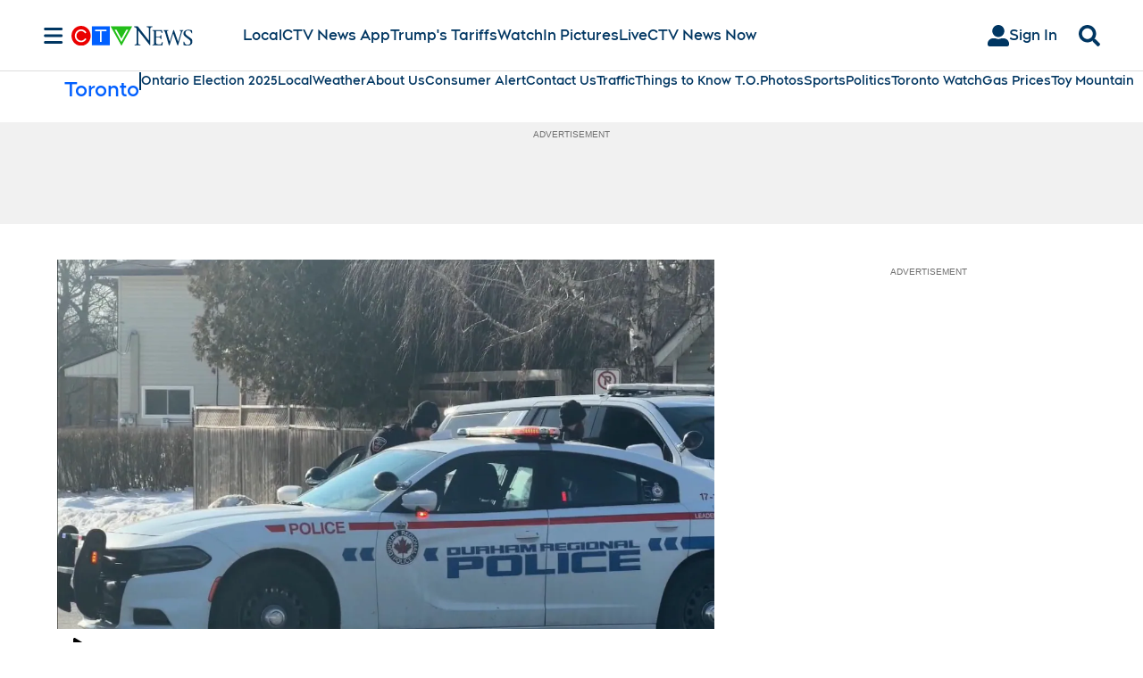

--- FILE ---
content_type: text/plain
request_url: https://ipv4.icanhazip.com/
body_size: 115
content:
3.21.190.237
